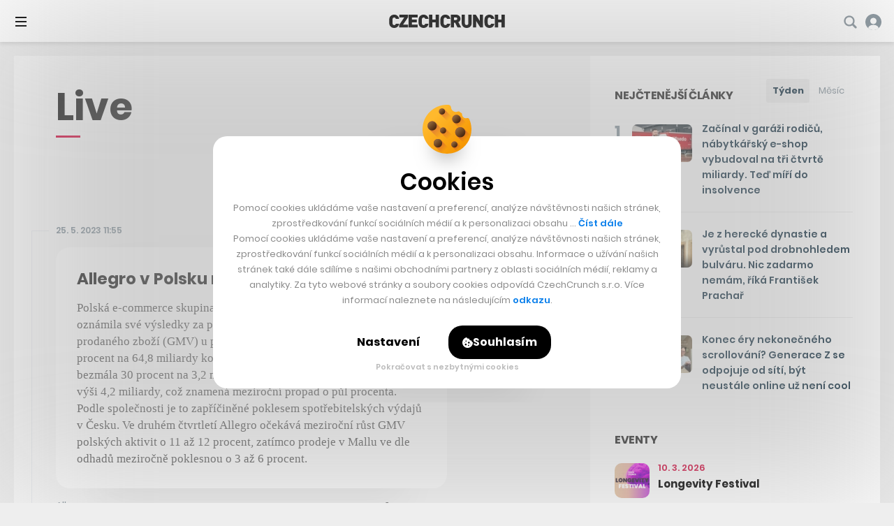

--- FILE ---
content_type: text/html; charset=utf-8
request_url: https://www.google.com/recaptcha/api2/aframe
body_size: 268
content:
<!DOCTYPE HTML><html><head><meta http-equiv="content-type" content="text/html; charset=UTF-8"></head><body><script nonce="sw_CMX94qOC9QsYC4UeBng">/** Anti-fraud and anti-abuse applications only. See google.com/recaptcha */ try{var clients={'sodar':'https://pagead2.googlesyndication.com/pagead/sodar?'};window.addEventListener("message",function(a){try{if(a.source===window.parent){var b=JSON.parse(a.data);var c=clients[b['id']];if(c){var d=document.createElement('img');d.src=c+b['params']+'&rc='+(localStorage.getItem("rc::a")?sessionStorage.getItem("rc::b"):"");window.document.body.appendChild(d);sessionStorage.setItem("rc::e",parseInt(sessionStorage.getItem("rc::e")||0)+1);localStorage.setItem("rc::h",'1768913473601');}}}catch(b){}});window.parent.postMessage("_grecaptcha_ready", "*");}catch(b){}</script></body></html>